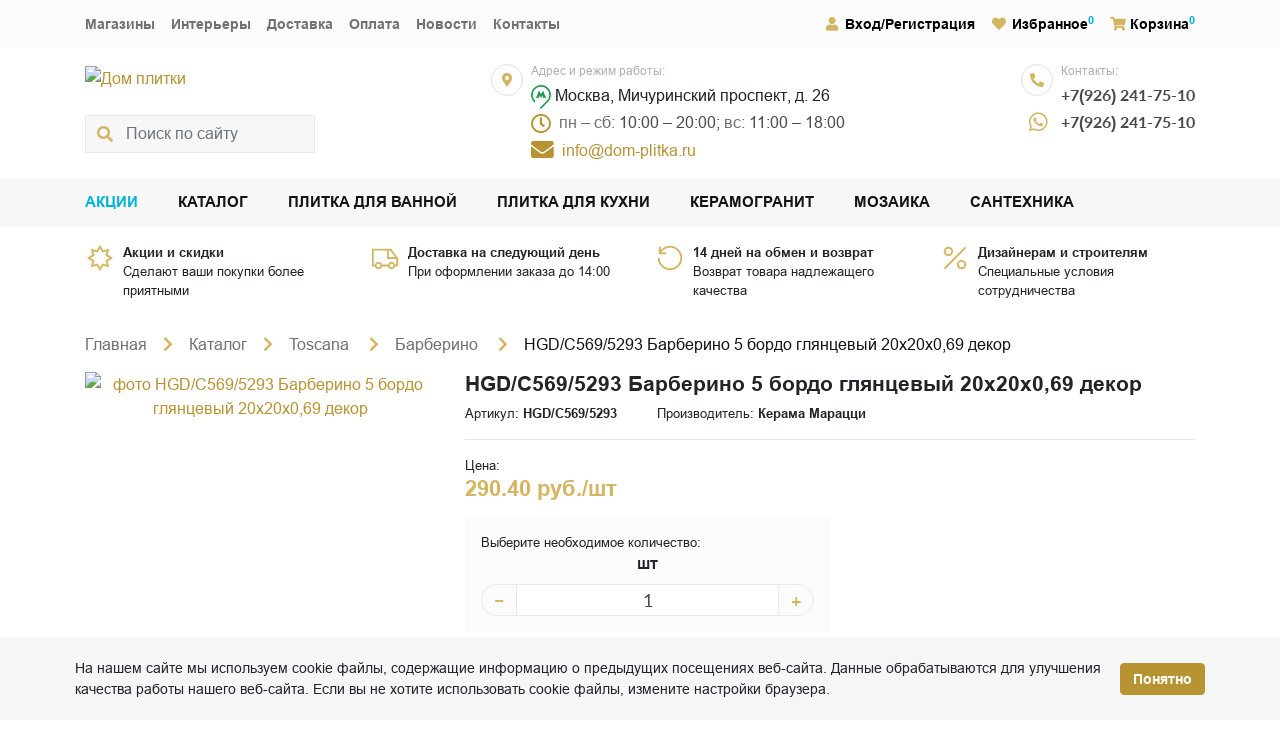

--- FILE ---
content_type: text/html; charset=UTF-8
request_url: https://dom-plitka.ru/catalog/dekory-hgd-c569-5293.html
body_size: 12082
content:
<!DOCTYPE html><html lang="ru">
<head>
    <script>
        if(window.navigator.userAgent.indexOf('MSIE ') > -1 || window.navigator.userAgent.indexOf('Trident/') > -1){
            window.location.href = "/oldBrowser.php";
        }
    </script>
    <title>HGD/C569/5293 Барберино 5 бордо глянцевый 20x20x0,69 декор купить по цене 290.40 руб. в официальном интернет-магазине dom-plitka.ru</title>
    <meta name="viewport" content="width=device-width, initial-scale=1">
    <meta name="format-detection" content="telephone=no">
    <meta name="theme-color" content="#fff">
    <link rel="alternate icon" href="/favicon.png"  type="image/png">
    <link rel="stylesheet" media="all" href="/bitrix/templates/dom2020/css/style.min.css?2" >
    <!--<link rel="preload" href="/bitrix/templates/dom2020/css/slick.css" as="style" crossorigin="anonymous">-->
        <link rel="manifest" href="/manifest.webmanifest">
    <script>
    if (navigator.serviceWorker.controller) {
    //  console.log('[PWA Builder] active service worker found, no need to register')
    } else {
      navigator.serviceWorker.register('/sw.js', {
        scope: '/'
      }).then(function(reg) {
    //    console.log('Service worker has been registered for scope:'+ reg.scope);
      });
    }
    </script>
    <meta http-equiv="Content-Type" content="text/html; charset=UTF-8" />
<meta name="keywords" content="HGD/C569/5293 Барберино 5 бордо глянцевый 20x20x0,69 декор цены фото характеристики доставка" />
<meta name="description" content="HGD/C569/5293 Барберино 5 бордо глянцевый 20x20x0,69 декор купить по заводской цене в официальном интернет-магазине с бесплатной доставкой по Москве. Фото, цены. ☎️ +7(495) 203-28-88" />
<script>(window.BX||top.BX).message({"pull_server_enabled":"N","pull_config_timestamp":1610987589,"shared_worker_allowed":"Y","pull_guest_mode":"N","pull_guest_user_id":0,"pull_worker_mtime":1748811674});(window.BX||top.BX).message({"PULL_OLD_REVISION":"Для продолжения корректной работы с сайтом необходимо перезагрузить страницу."});</script>

<script src="/bitrix/js/pull/protobuf/protobuf.min.js?161450666876433"></script>
<script src="/bitrix/js/pull/protobuf/model.min.js?161450666814190"></script>

<script src="/bitrix/js/rest/client/rest.client.min.js?16145072699240"></script>
<script src="/bitrix/js/pull/client/pull.client.min.js?174881167549849"></script>
<script>
					if (Intl && Intl.DateTimeFormat)
					{
						const timezone = Intl.DateTimeFormat().resolvedOptions().timeZone;
						document.cookie = "BITRIX_SM_TZ=" + timezone + "; path=/; expires=Fri, 01 Jan 2027 00:00:00 +0300";
						
					}
				</script>
<meta property="og:title" content="HGD/C569/5293 Барберино 5 бордо глянцевый 20x20x0,69 декор купить по цене 290.40 руб. в официальном интернет-магазине dom-plitka.ru">
<meta property="og:description" content="HGD/C569/5293 Барберино 5 бордо глянцевый 20x20x0,69 декор купить по заводской цене в официальном интернет-магазине с бесплатной доставкой по Москве. Фото, цены. ☎️ +7(495) 203-28-88">
<meta property="og:image" content="https://dom-plitka.ru">
<meta property="og:type" content="website">
<meta property="og:url" content="https://dom-plitka.ru/catalog/dekory-hgd-c569-5293.html">
<link rel="canonical" href="https://dom-plitka.ru/catalog/dekory-hgd-c569-5293.html" />

<script type='application/ld+json'> 
{
  "@context": "http://www.schema.org",
  "@type": "Organization",
  "name": "KERAMA MARAZZI",
  "url": "https://dom-plitka.ru/",
  "email": "info@dom-plitka.ru",
  "logo": "https://dom-plitka.ru/bitrix/templates/dom2020/img/logo.png",
  "image": "https://dom-plitka.ru/bitrix/templates/dom2020/img/logo.png",
  "address": [{
    "@type": "PostalAddress",
    "streetAddress": "Мичуринский проспект, д. 26",
    "addressLocality": "Москва",
    "addressRegion": "Москва",
    "postalCode": "119192",
    "addressCountry": "Россия"
  }],
  "contactPoint" : [
    { { "@type" : "ContactPoint",
      "telephone" : "+74952032888",
      "contactType" : "Тел.1",
      "email" : "info@dom-plitka.ru",
      "url" : "https://dom-plitka.ru/"
    },{ "@type" : "ContactPoint",
      "telephone" : "+79262417510",
      "contactType" : "customer service",
      "email" : "info@dom-plitka.ru",
      "url" : "https://dom-plitka.ru/"
    } ]
}
</script><script type="application/ld+json">
    {
        "@context": "http://schema.org",
        "@type": "Store",
        "name": "KERAMA MARAZZI",
        "image": "https://dom-plitka.ru/bitrix/templates/dom2020/img/logo.png",
        "openingHoursSpecification": [
        {
            "@type": "OpeningHoursSpecification",
            "dayOfWeek": [
                "Понедельник",
                "Вторник",
                "Среда",
                "Четверг",
                "Пятница",
                "Суббота"
            ],
            "opens": "10:00",
            "closes": "20:00"
        },{
            "@type": "OpeningHoursSpecification",
            "dayOfWeek": [
                "Воскресенье"
            ],
            "opens": "11:00",
            "closes": "18:00"
        }
        ],
        "telephone": "+79262417510",
        "address" : [
            { "@type" : "PostalAddress",
            "addressLocality" : "Москва",
            "streetAddress" : "Мичуринский проспект, д. 26" 
            }
        ],
        "priceRange": "RUB"
    }
</script><script type="application/ld+json">
    {
        "@context": "http://schema.org",
        "@type": "WebSite",
        "url": "https://dom-plitka.ru/",
        "potentialAction": {
            "@type": "SearchAction",
            "target": "https://dom-plitka.ru/search/?search={query}",
            "query-input": "required name=query"
        }
    }
</script></head><body class="main_page"><!-- Yandex.Metrika counter -->
<script type="text/javascript" >
(function(m,e,t,r,i,k,a){m[i]=m[i]||function(){(m[i].a=m[i].a||[]).push(arguments)};
m[i].l=1*new Date();k=e.createElement(t),a=e.getElementsByTagName(t)[0],k.async=1,k.src=r,a.parentNode.insertBefore(k,a)})
(window, document, "script", "https://mc.yandex.ru/metrika/tag.js", "ym");
ym(21600757, "init", {
clickmap:true,
trackLinks:true,
accurateTrackBounce:true
});
</script>
<noscript><div><img src="https://mc.yandex.ru/watch/21600757" style="position:absolute; left:-9999px;" alt="" /></div></noscript>
<!-- /Yandex.Metrika counter --><div class="container-fluid d-xl-none sticky-top bg-fbfbfb border-bottom"><div class="d-flex justify-content-between align-items-center py-2"><div><button class="btn btn-secondary rounded text-uppercase font-weight-bold mobile-nav--open" type="button" data-toggle="modal" data-target="#mobile-nav"><i class="fas fa-bars fa-fw mr-2"></i><span>Меню</span></button></div><div class="sx-2"><span class="position-relative"><a class="text-primary" href="" rel="nofollow" title="Instagram"><i class="fab fa-lg fa-fw m-auto fa-instagram"></i></a></span><span class="position-relative"><a class="text-primary" href="/personal/" rel="nofollow" title="Вход/Регистрация"><i class="fas fa-user fa-fw"></i></a></span><span class="position-relative"><a class="text-black stretched-link font0-mobile" rel="nofollow" href="/personal/favorite/"><i class="fas fa-heart fa-fw mr-1 text-primary"></i>Избранное</a><sup class="text-blue events-none delay-count">0</sup></span><span class="position-relative"><a class="text-black stretched-link font0-mobile" rel="nofollow" href="/personal/cart/"><i class="fas fa-shopping-cart mr-1 text-primary"></i>Корзина</a><sup class="text-blue events-none cart-count">0</sup></span></div></div></div><div class="mobile-nav d-xl-none modal fade" id="mobile-nav" tabindex="-1"><div class="modal-dialog"><div class="modal-content"><nav class="mobile-nav-list"><div class="bg-fbfbfb container text-right py-2"><button class="btn btn-secondary rounded d-inline-flex align-items-center mobile-nav--close" data-dismiss="modal"><span class="text-uppercase mr-1">Закрыть меню</span><svg width="18" height="18" viewBox="0 0 18 18" fill="currentColor"><path d="M14.25 4.8075L13.1925 3.75L9.00002 7.9425L4.80752 3.75L3.75002 4.8075L7.94252 9L3.75002 13.1925L4.80752 14.25L9.00002 10.0575L13.1925 14.25L14.25 13.1925L10.0575 9L14.25 4.8075Z"></path></svg></button></div><div id="mobile-nav-menu"><a class="mobile-nav-item text-black font-weight-bold" href="/sales/">Акции</a><a class="mobile-nav-item text-black font-weight-bold active" href="/catalog/">Каталог</a><a class="mobile-nav-item text-black font-weight-bold" href="/catalog/plitka-dlja-vannoj/">Плитка для ванной</a><a class="mobile-nav-item text-black font-weight-bold" href="/catalog/plitka-dlja-kuhni/">Плитка для кухни</a><a class="mobile-nav-item text-black font-weight-bold" href="/catalog/keramicheskiy-granit-kerama-marazzi/">Керамогранит</a><a class="mobile-nav-item text-black font-weight-bold" href="/catalog/kerama-marazzi-mozaika/">Мозаика</a><a class="mobile-nav-item text-black font-weight-bold" href="/catalog/santekhnika-kerama-marazzi/">Сантехника</a><a class="mobile-nav-item text-black font-weight-bold" rel="nofollow" href="/personal/"><i class="fas fa-user fa-fw text-primary"></i><span class="ml-1">Вход/Регистрация</span></a><a class="mobile-nav-item text-black font-weight-bold" rel="nofollow" href="/personal/favorite/"><i class="fas fa-heart fa-fw text-primary"></i><span class="ml-1">Избранное<sup class="text-blue events-none favorite-count"></sup></span></a><div class="mobile-nav-item"><i class="fas fa-shopping-cart fa-fw text-primary"></i><span class="ml-1 font-weight-bold"><a class="text-black stretched-link" rel="nofollow" href="/personal/cart/">Корзина</a><sup class="text-blue events-none cart-count"></sup></span></div><a class="mobile-nav-item text-black" href="/shops/">Магазины</a><a class="mobile-nav-item text-black" href="/interiors/">Интерьеры</a><a class="mobile-nav-item text-black" href="/about/delivery/">Доставка</a><a class="mobile-nav-item text-black" href="/about/pay/">Оплата</a><a class="mobile-nav-item text-black" href="/news/">Новости</a><a class="mobile-nav-item text-black" href="/about/contacts/">Контакты</a></div></nav></div></div></div><div class="container-fluid py-2 d-xl-none mobile-header"><div class="d-flex justify-content-between flex-wrap"><div class="mt-2"><a href="/"><img src="/images/logo.png" alt="Дом плитки" class="mobile-logo"></div><div class=""><div class="d-flex mt-2"><div class="d-flex flex-column justify-content-between"><div class="mr-2 d-flex w-8 h-8 rounded-pill border"><i class="fas fa-sm m-auto text-primary fa-phone-alt"></i></div><div class="ml-2 d-flex w-8"><a href="https://wa.me/79262417510"><i class="fab fa-lg m-auto text-primary fa-whatsapp"></i></a></div></div><div><div class="mb-2 header-text-style-3">Контакты:</div><div class="sy-2 text-style-2 text-nowrap"><div><a class="text-4a4a4a" href="tel:+79262417510">+7(926) 241-75-10</a></div><div class="mb-1"><a class="text-4a4a4a" href="tel:+79262417510">+7(926) 241-75-10</a></div></div></div></div></div><div class="d-flex mobile-schedule header-layout-1-block mt-2"><div class="mr-2 d-flex w-8 h-8 rounded-pill border"><i class="fas fa-sm m-auto text-primary fa-map-marker-alt"></i></div><div><div class="mb-2 header-text-style-3">Адрес и режим работы:</div><div class="sy-1 text-style-6"><address class="text-nowrap mb-0"><svg height="24" viewBox="0 0 20 24" fill="#219653"><use href="#subway"></use></svg> Москва, Мичуринский проспект, д. 26</address><div class="text-727070"><span class="mr-2 w-8 h-8" style="font-size: 23px;vertical-align: middle;color: #b79332;"><i class="far fa-sm m-auto fa-clock"></span></i>пн – сб: <span class="text-4a4a4a">10:00 – 20:00;</span> вс: <span class="text-4a4a4a">11:00 – 18:00</span></div></div><div class="mt-1 d-flex text-primary"><a href="mailto:info@dom-plitka.ru" target="_blank" rel="nofollow noopener" class="mr-2 d-flex"><span class="mr-2 d-flex" style="font-size:26px;"><i class="fas fa-sm m-auto fa-envelope"></i></span><span class="d-flex">info@dom-plitka.ru</span></a></div></div></div></div><div class="w-full" style="padding-top:10px;" id="header-layout-2-search"><form action="/search/" class="position-relative" id="header-modile-search"><div class="position-absolute d-flex h-full w-10 events-none"><div class="fa fa-search m-auto text-primary"></div></div><label for="header-modile-search-input" class="label0">Поиск по сайту</label><input id="header-modile-search-input" name="search" value="" type="text" required class="pl-6 form-control" placeholder="Поиск по сайту" onclick="runSearchAutocomplete('#header-modile-search-input');"></form></div></div><div class="header d-none d-xl-block"><div class="bg-fbfbfb"><div class="container d-flex py-3 header-text-style-7"><nav class="sx-xx-6 sx-3"><a class="text-727070" href="/shops/">Магазины</a><a class="text-727070" href="/interiors/">Интерьеры</a><a class="text-727070" href="/about/delivery/">Доставка</a><a class="text-727070" href="/about/pay/">Оплата</a><a class="text-727070" href="/news/">Новости</a><a class="text-727070" href="/about/contacts/">Контакты</a></nav><div class="sx-xx-6 sx-3 ml-auto"><span class="position-relative"><a class="text-black stretched-link" href="/personal/"><i class="fas fa-user fa-fw mr-1 text-primary"></i>Вход/Регистрация</a></span><span class="position-relative"><a class="text-black stretched-link font0-mobile" rel="nofollow" href="/personal/favorite/"><i class="fas fa-heart fa-fw mr-1 text-primary"></i>Избранное</a><sup class="text-blue events-none delay-count">0</sup></span><span class="position-relative"><a class="text-black stretched-link font0-mobile" rel="nofollow" href="/personal/cart/"><i class="fas fa-shopping-cart mr-1 text-primary"></i>Корзина</a><sup class="text-blue events-none cart-count">0</sup></span></div></div></div><div class="container-lg header-layout-1"><a href="/" id="header-layout-1-logo"><img src="/images/logo.png" alt="Дом плитки"></a><div class="w-full" style="max-width: 326px;" id="header-layout-1-search"><form action="/search/" class="position-relative" id="header-search"><div class="position-absolute d-flex h-full w-10 events-none"><div class="fa fa-search m-auto text-primary"></div></div><label for="header-search-input" class="label0">Поиск по сайту</label><input id="header-search-input" name="search" type="text" value="" required class="pl-6 form-control" placeholder="Поиск по сайту" onclick="runSearchAutocomplete('#header-search-input');"></form></div><div class="d-flex header-layout-1-block"><div class="mr-2 d-flex w-8 h-8 rounded-pill border"><i class="fas fa-sm m-auto text-primary fa-map-marker-alt"></i></div><div><div class="mb-2 header-text-style-3">Адрес и режим работы:</div><div class="sy-1 text-style-6"><address class="text-nowrap mb-0"><svg height="24" viewBox="0 0 20 24" fill="#219653"><use href="#subway"></use></svg> Москва, Мичуринский проспект, д. 26</address><div class="text-727070"><span class="mr-2 w-8 h-8" style="font-size: 23px;vertical-align: middle;color: #b79332;"><i class="far fa-sm m-auto fa-clock"></span></i>пн – сб: <span class="text-4a4a4a">10:00 – 20:00;</span> вс: <span class="text-4a4a4a">11:00 – 18:00</span></div></div><div class="mt-1 d-flex text-primary"><a href="mailto:info@dom-plitka.ru" target="_blank" rel="nofollow noopener" class="mr-2 d-flex"><span class="mr-2 d-flex" style="font-size:26px;"><i class="fas fa-sm m-auto fa-envelope"></i></span><span class="d-flex">info@dom-plitka.ru</span></a></div></div></div><div class="header-layout-1-block"><div class="d-flex "><div class="d-flex flex-column justify-content-between"><div class="mr-2 d-flex w-8 h-8 rounded-pill border"><i class="fas fa-sm m-auto text-primary fa-phone-alt"></i></div><div class="ml-2 d-flex w-8"><a href="https://wa.me/79262417510"><i class="fab fa-lg m-auto text-primary fa-whatsapp"></i></a></div></div><div><div class="mb-2 header-text-style-3">Контакты:</div><div class="sy-2 text-style-2 text-nowrap"><div><a class="text-4a4a4a" href="tel:+79262417510">+7(926) 241-75-10</a></div><div class="mb-1"><a class="text-4a4a4a" href="tel:+79262417510">+7(926) 241-75-10</a></div></div></div></div></div></div><div class="bg-f7f7f7"><div class="container text-style-7 font-weight-bold text-uppercase"><nav class="d-flex gx-6 py-3"><a class="text-blue" href="/sales/">Акции</a><a class="text-141414 active" href="/catalog/">Каталог</a><a class="text-141414" href="/catalog/plitka-dlja-vannoj/">Плитка для ванной</a><a class="text-141414" href="/catalog/plitka-dlja-kuhni/">Плитка для кухни</a><a class="text-141414" href="/catalog/keramicheskiy-granit-kerama-marazzi/">Керамогранит</a><a class="text-141414" href="/catalog/kerama-marazzi-mozaika/">Мозаика</a><a class="text-141414" href="/catalog/santekhnika-kerama-marazzi/">Сантехника</a></nav></div></div></div><main><div class="container-xl main-layout-1 pt-3"><div></div></div><div class="container-xl main-layout-1 pb-7"><div><div class="overflow-hidden mb-sm-5 d-none d-md-block">
    <div class="row mb-sm-n2 mb-0">
        <div class="col-lg-3 col-sm-6 mb-2">
            <div class="d-inline-flex position-relative">
                <div><img class="mr-2" src="/bitrix/templates/dom2020/img/icon/uv-index.svg" width="30" height="30" alt="icon"></div>
                <div class="small">
                    <a class="font-weight-bold d-block text-body stretched-link" rel="nofollow" href="/sales/">Акции и скидки</a>Сделают ваши покупки более приятными
                </div>
            </div>
        </div>
        <div class="col-lg-3 col-sm-6 mb-2">
            <div class="d-inline-flex position-relative">
                <div><img class="mr-2" src="/bitrix/templates/dom2020/img/icon/truck.svg" width="30" height="30" alt="icon"></div>
                <div class="small">
                    <a class="font-weight-bold d-block text-body stretched-link" rel="nofollow" href="/about/delivery/">Доставка на следующий день</a>При оформлении заказа до 14:00
                </div>
            </div>
        </div>
        <div class="col-lg-3 col-sm-6 mb-2">
            <div class="d-inline-flex position-relative">
                <div><img class="mr-2" src="/bitrix/templates/dom2020/img/icon/rotate-360.svg" width="30" height="30" alt="icon"></div>
                <div class="small">
                    <a class="font-weight-bold d-block text-body stretched-link" rel="nofollow" href="/about/return/">14 дней на обмен и возврат</a>Возврат товара надлежащего качества
                </div>
            </div>
        </div>
        <div class="col-lg-3 col-sm-6 mb-2">
            <div class="d-inline-flex position-relative">
                <div><img class="mr-2" src="/bitrix/templates/dom2020/img/icon/discount.svg" width="30" height="30" alt="icon"></div>
                <div class="small">
                    <a class="font-weight-bold d-block text-body stretched-link" rel="nofollow" href="/about/cooperation/">Дизайнерам и строителям</a>Специальные условия сотрудничества
                </div>
            </div>
        </div>
    </div>
</div><div class="breadcrumbs"><ol class="breadcrumb mb-3"><li><a class="breadcrumb-link" href="/">Главная</a></li><li><a class="breadcrumb-link" href="/catalog/">Каталог</a></li><li><a class="breadcrumb-link" href="/catalog/kerama-marazzi-toscana/">Toscana </a></li><li><a class="breadcrumb-link" href="/catalog/kerama-marazzi-toscana-barberino/">Барберино </a></li><li><span class="breadcrumb-link">HGD/C569/5293 Барберино 5 бордо глянцевый 20x20x0,69 декор</span></li></ol></div><script type="application/ld+json">
{
 "@context": "http://schema.org",
 "@type": "BreadcrumbList",
 "itemListElement":
 [
  {
            "@type": "ListItem",
            "position": 1,
            "item":
            {
             "@id": "/",
             "name": "Главная"
             }
           },{
            "@type": "ListItem",
            "position": 2,
            "item":
            {
             "@id": "/catalog/",
             "name": "Каталог"
             }
           },{
            "@type": "ListItem",
            "position": 3,
            "item":
            {
             "@id": "/catalog/kerama-marazzi-toscana/",
             "name": "Toscana "
             }
           },{
            "@type": "ListItem",
            "position": 4,
            "item":
            {
             "@id": "/catalog/kerama-marazzi-toscana-barberino/",
             "name": "Барберино "
             }
           },{
            "@type": "ListItem",
            "position": 5,
            "item":
            {
             "@id": "",
             "name": "HGD/C569/5293 Барберино 5 бордо глянцевый 20x20x0,69 декор"
             }
           }
 ]
}
</script><script type="application/ld+json">{
    "@context": "http://schema.org",
    "@type": "Product",
    "description": "<p>Производитель: <span>Керама Марацци</span></p><p>Назначение: <span>для стен</span></p><p>Единица измерения: <span>шт</span></p><p>Размер: <span>20*20 см</span></p><p>Тип поверхности: <span>глянцевая</span></p><p>Рисунок: <span>кракле, флора</span></p><p>Плиток в упаковке: <span>10</span></p><p>Метраж упаковки: <span>0.0000</span></p>",
    "name": "HGD/C569/5293 Барберино 5 бордо глянцевый 20x20x0,69 декор",
    "image": "https://dom-plitka.ru/images/kerama-marrazi/product/o/dekory-hgd-c569-5293.jpg",
    "brand": "Керама Марацци",
    "sku": "HGD/C569/5293",
    "offers": {
        "sku": "",
        "@type": "Offer",
        "availability": "http://schema.org/InStock",
        "url": "https://dom-plitka.ru/catalog/dekory-hgd-c569-5293.html",
        "price": "290",
        "priceCurrency": "RUB",
        "priceValidUntil": "1971-01-12"
    },
    "review": []
}</script><div class="row mb-4"><div class="col-sm-4 mb-sm-0 mb-3 text-center"><div class="product-slider slider-main"><div class="slide"><a href="/images/kerama-marrazi/product/o/dekory-hgd-c569-5293.jpg" data-fancybox="gallery"><picture><source srcset="/images/webp/kerama-marrazi/product/o/dekory-hgd-c569-5293.webp" type="image/webp"><source srcset="/images/kerama-marrazi/product/o/dekory-hgd-c569-5293.jpg" type="image/jpeg"><img class="img-fluid" src="/images/kerama-marrazi/product/o/dekory-hgd-c569-5293.jpg" loading="notlazy" width="800" height="800" alt="фото HGD/C569/5293 Барберино 5 бордо глянцевый 20x20x0,69 декор" title="HGD/C569/5293 Барберино 5 бордо глянцевый 20x20x0,69 декор"></picture></a></div></div></div><div class="col-sm-8 product-form" data-item-id="323387"><h1 class="h4 font-weight-bold">HGD/C569/5293 Барберино 5 бордо глянцевый 20x20x0,69 декор</h1><div class="d-flex flex-wrap small"><div class="mr-6">Артикул: <b>HGD/C569/5293</b></div><div>Производитель: <b>Керама Марацци</b></div></div><hr><div class="small">Цена:</div><div class="h3 font-weight-bold text-primary">290.40 руб./шт</div><div class="d-flex my-3"><div class="bg-fbfbfb p-3"><div class="small">Выберите необходимое количество:</div><div><div class="d-flex flex-column flex-md-row g-3"><div class="row gx-2 align-items-baseline"><label for="inp_1_62906" class="col-5 col-md-12 order-1 order-md-0 text-md-center font-weight-bold">шт</label><div class="col-7 col-md-12"><div class="amount-control"><button class="amount-control-btn btn minus" tabindex="-1">−</button><input id="inp_1_62906" class="form-control amount-control-input qty" type="text" name="count" value="1" data-step="1"><button class="amount-control-btn btn plus" tabindex="-1">+</button></div></div></div></div></div></div></div><div class="small" style="display:none;">Сумма:</div><div class="h3 font-weight-bold calc-price-323387" data-base-price="290.4" data-currency="RUB"></div><div class="d-flex align-items-baseline sx-3"><button class="btn btn-sm btn-primary text-uppercase px-4 py-2 mr-2 mb-2 font-weight-bold add2cart" data-product-id="323387">В корзину</button><button class="btn text-a5a5a5 add2delay" data-product-id="323387"><i class="far fa-heart" id="rid_323387_6750"></i> В избранное</button></div><div class="sy-3 text-style-5 font-weight-bold text-uppercase mt-5"><div>
<span class="has-popover">
<span class="pop-top">
<span class="title">Дизайн-проект в подарок</span>
<span class="text">Запишитесь по телефонам нашего магазина на удобное Вам время, и наши специалисты помогут визуализировать Ваши задумки и подсчитать нужное количество керамической плитки.</span>
</span>
<img loading="lazy" src="/bitrix/templates/dom2020/img/icon/surprise.svg" alt="question" width="30" height="30"> 
Дизайн-проект в подарок <i class="far fa-question-circle"></i>
</span> 
</div>
<div>
<span class="has-popover">
<span class="pop-top">
<span class="title">Заказывай больше — плати меньше</span>
<span class="text">Подробности узнавайте у менеджеров по телефону или в магазине.</span>
</span>
<img loading="lazy" src="/bitrix/templates/dom2020/img/icon/wallet.svg" alt="question" width="30" height="30"> 
Заказывай больше — плати меньше <i class="far fa-question-circle"></i>
</span> 
</div>
<div>
<span class="has-popover">
<span class="pop-top">
<span class="title">Бесплатная доставка</span>
<span class="text">Доставка осуществляется бесплатно по Москве в пределах МКАД при условии покупки товара от 100 тыс. рублей. При заказе за МКАД доплата за 1 км - 50 рублей.</span>
</span>
<img loading="lazy" src="/bitrix/templates/dom2020/img/icon/truck.svg" alt="question" width="30" height="30"> 
Бесплатная доставка <i class="far fa-question-circle"></i>
</span> 
</div></div></div></div></div></div><div class="bg-f7f7f7"><div class="container-xl"><div class="overflow-auto"><ul class="nav nav-tabs"><li class="nav-item"><a class="nav-link active" data-toggle="tab" href="#tab1">Характеристики</a></li></ul></div></div></div><div class="container-xl mb-7 pt-3"><div class="tab-content"><div class="tab-pane fade show active" id="tab1"><div class="mb-2"><b>Характеристики</b></div><table class="table table-striped table-borderless"><tbody><tr class="d-lg-table-row d-block"><th class="d-lg-table-cell d-block px-2 pt-2 pb-lg-2 pb-0 font-weight-normal text-555555" scope="row">Производитель</th><td class="d-lg-table-cell d-block px-2 pt-0 pt-lg-2 pb-2">Керама Марацци </td></tr><tr class="d-lg-table-row d-block"><th class="d-lg-table-cell d-block px-2 pt-2 pb-lg-2 pb-0 font-weight-normal text-555555" scope="row">Тип</th><td class="d-lg-table-cell d-block px-2 pt-0 pt-lg-2 pb-2">Декоры </td></tr><tr class="d-lg-table-row d-block"><th class="d-lg-table-cell d-block px-2 pt-2 pb-lg-2 pb-0 font-weight-normal text-555555" scope="row">Назначение</th><td class="d-lg-table-cell d-block px-2 pt-0 pt-lg-2 pb-2">для стен </td></tr><tr class="d-lg-table-row d-block"><th class="d-lg-table-cell d-block px-2 pt-2 pb-lg-2 pb-0 font-weight-normal text-555555" scope="row">Единица измерения</th><td class="d-lg-table-cell d-block px-2 pt-0 pt-lg-2 pb-2">шт </td></tr><tr class="d-lg-table-row d-block"><th class="d-lg-table-cell d-block px-2 pt-2 pb-lg-2 pb-0 font-weight-normal text-555555" scope="row">Размер</th><td class="d-lg-table-cell d-block px-2 pt-0 pt-lg-2 pb-2">20*20 см</td></tr><tr class="d-lg-table-row d-block"><th class="d-lg-table-cell d-block px-2 pt-2 pb-lg-2 pb-0 font-weight-normal text-555555" scope="row">Тип поверхности</th><td class="d-lg-table-cell d-block px-2 pt-0 pt-lg-2 pb-2">глянцевая </td></tr><tr class="d-lg-table-row d-block"><th class="d-lg-table-cell d-block px-2 pt-2 pb-lg-2 pb-0 font-weight-normal text-555555" scope="row">Рисунок</th><td class="d-lg-table-cell d-block px-2 pt-0 pt-lg-2 pb-2">кракле / флора </td></tr><tr class="d-lg-table-row d-block"><th class="d-lg-table-cell d-block px-2 pt-2 pb-lg-2 pb-0 font-weight-normal text-555555" scope="row">Плиток в упаковке</th><td class="d-lg-table-cell d-block px-2 pt-0 pt-lg-2 pb-2">10 шт</td></tr><tr class="d-lg-table-row d-block"><th class="d-lg-table-cell d-block px-2 pt-2 pb-lg-2 pb-0 font-weight-normal text-555555" scope="row">Вес</th><td class="d-lg-table-cell d-block px-2 pt-0 pt-lg-2 pb-2">0.488 кг</td></tr></tbody></table></div></div></div><div class="container-xl main-layout-1 pt-0 pb-7"><div><div class="mb-7"><h2 class="h4"><b>Входит в следующие коллекции</b></h2><div class="mb-3"><div class="row g-3 page_nav_1_content"><div class="col-md-4 col-sm-6 col-12 mb-3"><div class="catalog-card"><picture><source srcset="/images/webp/kerama-marrazi/interior/m/interior-toscana-barberino-kerama-marazzi_1.webp" type="image/webp"><source srcset="/images/kerama-marrazi/interior/m/interior-toscana-barberino-kerama-marazzi_1.jpg" type="image/jpeg"><img class="catalog-card-image" src="/images/kerama-marrazi/interior/m/interior-toscana-barberino-kerama-marazzi_1.jpg" loading="lazy" alt="фото Барберино" title="Барберино" width="341" height="341"></picture><div class="catalog-card-content"><div class="catalog-card-title"><a class="z-index999 text-grey" href="/catalog/kerama-marazzi-toscana/">Toscana</a> <span class="text-white">/</span> <a class="stretched-link text-white" href="/catalog/kerama-marazzi-toscana-barberino/">Барберино</a></div></div></div></div></div></div></div><h2 class="h4"><b>Другие товары коллекции</b></h2><div class="my-3 overflow-initial"><div class="row g-3 page_nav_1_content"><div class="col-xl-3 col-md-4 col-sm-6 mt-3"><div class="collection-item py-3 d-flex flex-column border h-full"><script type="application/ld+json">{
            "@context": "http://schema.org",
            "@type": "Product",
            "description": "",
            "name": "HGD/C576/5293 Барберино 6 бордо глянцевый 20x20x0,69 декор",
            "image": "https://dom-plitka.ru/images/kerama-marrazi/product/o/dekory-hgd-c576-5293.jpg",
            "brand": "Керама Марацци",
            "sku": "HGD/C576/5293",
            "offers": {
                "sku": "",
                "@type": "Offer",
                "availability": "http://schema.org/InStock",
                "url": "https://dom-plitka.ru",
                "price": "290",
                "priceCurrency": "RUB",
                "priceValidUntil": "1971-01-02"
            },
            "review": []
        }</script><div class="position-relative"><div class="px-3 text-center"><div class="embed-responsive embed-responsive-1by1 mb-2"><picture><source srcset="/images/webp/kerama-marrazi/product/m/dekory-hgd-c576-5293.webp" type="image/webp"><source srcset="/images/kerama-marrazi/product/m/dekory-hgd-c576-5293.jpg" type="image/jpeg"><img class="embed-responsive-item img-contain" src="/images/kerama-marrazi/product/m/dekory-hgd-c576-5293.jpg" width="341" height="341" loading="lazy" alt="фото HGD/C576/5293 Барберино 6 бордо глянцевый 20x20x0,69 декор" title="HGD/C576/5293 Барберино 6 бордо глянцевый 20x20x0,69 декор"></picture></div><a class="m-0 stretched-link text-dark text-decoration-none" href="/catalog/dekory-hgd-c576-5293.html">HGD/C576/5293 Барберино 6 бордо глянцевый 20x20x0,69 декор</a></div><hr class="my-2"><div class="d-flex flex-wrap small"><div class="col-6 px-3 border-right"><b>В упаковке:</b> 10&nbsp;шт</div><div class="col-6 px-3"> <b>Размер: </b>20*20&nbsp;см</div></div><hr class="my-2"></div><div class="mt-auto product-form"><div class="px-3 d-flex align-items-baseline"><div class="h5 text-center font-weight-bold flex-grow-1">290.40 руб./шт</div><button class="btn text-a5a5a5 add2delay" data-product-id="323388"><i class="fa-heart far"></i><span class="font0">Отложить</span></button></div><div class="px-3"><div class="d-flex flex-wrap align-items-baseline justify-content-center gx-4"><div class="amount-control product-card-amount-control" data-measure="psc"><button class="amount-control-btn btn minus" tabindex="-1">−</button><input id="inp_1_48615" class="form-control amount-control-input qty" type="text" value="1" name="count" data-step="1"><button class="amount-control-btn btn plus" tabindex="-1">+</button></div><div class="sx-4" style="width:100%;text-align:center;"><label for="inp_1_48615" class="product-card-amount-type-btn check-measure active" data-measure="psc">шт</label></div></div></div><div class="px-3 pt-3"><div class="calc-price-323388 hidden" data-base-price="290.4" data-currency="RUB" style="display:none;"><span></span></div><button class="btn btn-primary btn-block text-uppercase add2cart" data-product-id="323388"><b>Купить</b></button></div></div></div></div><div class="col-xl-3 col-md-4 col-sm-6 mt-3"><div class="collection-item py-3 d-flex flex-column border h-full"><script type="application/ld+json">{
            "@context": "http://schema.org",
            "@type": "Product",
            "description": "",
            "name": "HGD/C568/5293 Барберино 4 бордо глянцевый 20x20x0,69 декор",
            "image": "https://dom-plitka.ru/images/kerama-marrazi/product/o/dekory-hgd-c568-5293.jpg",
            "brand": "Керама Марацци",
            "sku": "HGD/C568/5293",
            "offers": {
                "sku": "",
                "@type": "Offer",
                "availability": "http://schema.org/InStock",
                "url": "https://dom-plitka.ru",
                "price": "290",
                "priceCurrency": "RUB",
                "priceValidUntil": "1971-01-02"
            },
            "review": []
        }</script><div class="position-relative"><div class="px-3 text-center"><div class="embed-responsive embed-responsive-1by1 mb-2"><picture><source srcset="/images/webp/kerama-marrazi/product/m/dekory-hgd-c568-5293.webp" type="image/webp"><source srcset="/images/kerama-marrazi/product/m/dekory-hgd-c568-5293.jpg" type="image/jpeg"><img class="embed-responsive-item img-contain" src="/images/kerama-marrazi/product/m/dekory-hgd-c568-5293.jpg" width="341" height="341" loading="lazy" alt="фото HGD/C568/5293 Барберино 4 бордо глянцевый 20x20x0,69 декор" title="HGD/C568/5293 Барберино 4 бордо глянцевый 20x20x0,69 декор"></picture></div><a class="m-0 stretched-link text-dark text-decoration-none" href="/catalog/dekory-hgd-c568-5293.html">HGD/C568/5293 Барберино 4 бордо глянцевый 20x20x0,69 декор</a></div><hr class="my-2"><div class="d-flex flex-wrap small"><div class="col-6 px-3 border-right"><b>В упаковке:</b> 10&nbsp;шт</div><div class="col-6 px-3"> <b>Размер: </b>20*20&nbsp;см</div></div><hr class="my-2"></div><div class="mt-auto product-form"><div class="px-3 d-flex align-items-baseline"><div class="h5 text-center font-weight-bold flex-grow-1">290.40 руб./шт</div><button class="btn text-a5a5a5 add2delay" data-product-id="323386"><i class="fa-heart far"></i><span class="font0">Отложить</span></button></div><div class="px-3"><div class="d-flex flex-wrap align-items-baseline justify-content-center gx-4"><div class="amount-control product-card-amount-control" data-measure="psc"><button class="amount-control-btn btn minus" tabindex="-1">−</button><input id="inp_1_63802" class="form-control amount-control-input qty" type="text" value="1" name="count" data-step="1"><button class="amount-control-btn btn plus" tabindex="-1">+</button></div><div class="sx-4" style="width:100%;text-align:center;"><label for="inp_1_63802" class="product-card-amount-type-btn check-measure active" data-measure="psc">шт</label></div></div></div><div class="px-3 pt-3"><div class="calc-price-323386 hidden" data-base-price="290.4" data-currency="RUB" style="display:none;"><span></span></div><button class="btn btn-primary btn-block text-uppercase add2cart" data-product-id="323386"><b>Купить</b></button></div></div></div></div><div class="col-xl-3 col-md-4 col-sm-6 mt-3"><div class="collection-item py-3 d-flex flex-column border h-full"><script type="application/ld+json">{
            "@context": "http://schema.org",
            "@type": "Product",
            "description": "",
            "name": "HGD/C567/5293 Барберино 3 бордо глянцевый 20x20x0,69 декор",
            "image": "https://dom-plitka.ru/images/kerama-marrazi/product/o/dekory-hgd-c567-5293.jpg",
            "brand": "Керама Марацци",
            "sku": "HGD/C567/5293",
            "offers": {
                "sku": "",
                "@type": "Offer",
                "availability": "http://schema.org/InStock",
                "url": "https://dom-plitka.ru",
                "price": "290",
                "priceCurrency": "RUB",
                "priceValidUntil": "1971-01-02"
            },
            "review": []
        }</script><div class="position-relative"><div class="px-3 text-center"><div class="embed-responsive embed-responsive-1by1 mb-2"><picture><source srcset="/images/webp/kerama-marrazi/product/m/dekory-hgd-c567-5293.webp" type="image/webp"><source srcset="/images/kerama-marrazi/product/m/dekory-hgd-c567-5293.jpg" type="image/jpeg"><img class="embed-responsive-item img-contain" src="/images/kerama-marrazi/product/m/dekory-hgd-c567-5293.jpg" width="341" height="341" loading="lazy" alt="фото HGD/C567/5293 Барберино 3 бордо глянцевый 20x20x0,69 декор" title="HGD/C567/5293 Барберино 3 бордо глянцевый 20x20x0,69 декор"></picture></div><a class="m-0 stretched-link text-dark text-decoration-none" href="/catalog/dekory-hgd-c567-5293.html">HGD/C567/5293 Барберино 3 бордо глянцевый 20x20x0,69 декор</a></div><hr class="my-2"><div class="d-flex flex-wrap small"><div class="col-6 px-3 border-right"><b>В упаковке:</b> 10&nbsp;шт</div><div class="col-6 px-3"> <b>Размер: </b>20*20&nbsp;см</div></div><hr class="my-2"></div><div class="mt-auto product-form"><div class="px-3 d-flex align-items-baseline"><div class="h5 text-center font-weight-bold flex-grow-1">290.40 руб./шт</div><button class="btn text-a5a5a5 add2delay" data-product-id="322935"><i class="fa-heart far"></i><span class="font0">Отложить</span></button></div><div class="px-3"><div class="d-flex flex-wrap align-items-baseline justify-content-center gx-4"><div class="amount-control product-card-amount-control" data-measure="psc"><button class="amount-control-btn btn minus" tabindex="-1">−</button><input id="inp_1_74330" class="form-control amount-control-input qty" type="text" value="1" name="count" data-step="1"><button class="amount-control-btn btn plus" tabindex="-1">+</button></div><div class="sx-4" style="width:100%;text-align:center;"><label for="inp_1_74330" class="product-card-amount-type-btn check-measure active" data-measure="psc">шт</label></div></div></div><div class="px-3 pt-3"><div class="calc-price-322935 hidden" data-base-price="290.4" data-currency="RUB" style="display:none;"><span></span></div><button class="btn btn-primary btn-block text-uppercase add2cart" data-product-id="322935"><b>Купить</b></button></div></div></div></div><div class="col-xl-3 col-md-4 col-sm-6 mt-3"><div class="collection-item py-3 d-flex flex-column border h-full"><script type="application/ld+json">{
            "@context": "http://schema.org",
            "@type": "Product",
            "description": "",
            "name": "HGD/C566/5293 Барберино 2 бордо глянцевый 20x20x0,69 декор",
            "image": "https://dom-plitka.ru/images/kerama-marrazi/product/o/dekory-hgd-c566-5293.jpg",
            "brand": "Керама Марацци",
            "sku": "HGD/C566/5293",
            "offers": {
                "sku": "",
                "@type": "Offer",
                "availability": "http://schema.org/InStock",
                "url": "https://dom-plitka.ru",
                "price": "290",
                "priceCurrency": "RUB",
                "priceValidUntil": "1971-01-02"
            },
            "review": []
        }</script><div class="position-relative"><div class="px-3 text-center"><div class="embed-responsive embed-responsive-1by1 mb-2"><picture><source srcset="/images/webp/kerama-marrazi/product/m/dekory-hgd-c566-5293.webp" type="image/webp"><source srcset="/images/kerama-marrazi/product/m/dekory-hgd-c566-5293.jpg" type="image/jpeg"><img class="embed-responsive-item img-contain" src="/images/kerama-marrazi/product/m/dekory-hgd-c566-5293.jpg" width="341" height="341" loading="lazy" alt="фото HGD/C566/5293 Барберино 2 бордо глянцевый 20x20x0,69 декор" title="HGD/C566/5293 Барберино 2 бордо глянцевый 20x20x0,69 декор"></picture></div><a class="m-0 stretched-link text-dark text-decoration-none" href="/catalog/dekory-hgd-c566-5293.html">HGD/C566/5293 Барберино 2 бордо глянцевый 20x20x0,69 декор</a></div><hr class="my-2"><div class="d-flex flex-wrap small"><div class="col-6 px-3 border-right"><b>В упаковке:</b> 10&nbsp;шт</div><div class="col-6 px-3"> <b>Размер: </b>20*20&nbsp;см</div></div><hr class="my-2"></div><div class="mt-auto product-form"><div class="px-3 d-flex align-items-baseline"><div class="h5 text-center font-weight-bold flex-grow-1">290.40 руб./шт</div><button class="btn text-a5a5a5 add2delay" data-product-id="322934"><i class="fa-heart far"></i><span class="font0">Отложить</span></button></div><div class="px-3"><div class="d-flex flex-wrap align-items-baseline justify-content-center gx-4"><div class="amount-control product-card-amount-control" data-measure="psc"><button class="amount-control-btn btn minus" tabindex="-1">−</button><input id="inp_1_97595" class="form-control amount-control-input qty" type="text" value="1" name="count" data-step="1"><button class="amount-control-btn btn plus" tabindex="-1">+</button></div><div class="sx-4" style="width:100%;text-align:center;"><label for="inp_1_97595" class="product-card-amount-type-btn check-measure active" data-measure="psc">шт</label></div></div></div><div class="px-3 pt-3"><div class="calc-price-322934 hidden" data-base-price="290.4" data-currency="RUB" style="display:none;"><span></span></div><button class="btn btn-primary btn-block text-uppercase add2cart" data-product-id="322934"><b>Купить</b></button></div></div></div></div><div class="col-xl-3 col-md-4 col-sm-6 mt-3"><div class="collection-item py-3 d-flex flex-column border h-full"><script type="application/ld+json">{
            "@context": "http://schema.org",
            "@type": "Product",
            "description": "",
            "name": "HGD/C565/5293 Барберино 1 бордо глянцевый 20x20x0,69 декор",
            "image": "https://dom-plitka.ru/images/kerama-marrazi/product/o/dekory-hgd-c565-5293.jpg",
            "brand": "Керама Марацци",
            "sku": "HGD/C565/5293",
            "offers": {
                "sku": "",
                "@type": "Offer",
                "availability": "http://schema.org/InStock",
                "url": "https://dom-plitka.ru",
                "price": "290",
                "priceCurrency": "RUB",
                "priceValidUntil": "1971-01-02"
            },
            "review": []
        }</script><div class="position-relative"><div class="px-3 text-center"><div class="embed-responsive embed-responsive-1by1 mb-2"><picture><source srcset="/images/webp/kerama-marrazi/product/m/dekory-hgd-c565-5293.webp" type="image/webp"><source srcset="/images/kerama-marrazi/product/m/dekory-hgd-c565-5293.jpg" type="image/jpeg"><img class="embed-responsive-item img-contain" src="/images/kerama-marrazi/product/m/dekory-hgd-c565-5293.jpg" width="341" height="341" loading="lazy" alt="фото HGD/C565/5293 Барберино 1 бордо глянцевый 20x20x0,69 декор" title="HGD/C565/5293 Барберино 1 бордо глянцевый 20x20x0,69 декор"></picture></div><a class="m-0 stretched-link text-dark text-decoration-none" href="/catalog/dekory-hgd-c565-5293.html">HGD/C565/5293 Барберино 1 бордо глянцевый 20x20x0,69 декор</a></div><hr class="my-2"><div class="d-flex flex-wrap small"><div class="col-6 px-3 border-right"><b>В упаковке:</b> 10&nbsp;шт</div><div class="col-6 px-3"> <b>Размер: </b>20*20&nbsp;см</div></div><hr class="my-2"></div><div class="mt-auto product-form"><div class="px-3 d-flex align-items-baseline"><div class="h5 text-center font-weight-bold flex-grow-1">290.40 руб./шт</div><button class="btn text-a5a5a5 add2delay" data-product-id="322933"><i class="fa-heart far"></i><span class="font0">Отложить</span></button></div><div class="px-3"><div class="d-flex flex-wrap align-items-baseline justify-content-center gx-4"><div class="amount-control product-card-amount-control" data-measure="psc"><button class="amount-control-btn btn minus" tabindex="-1">−</button><input id="inp_1_60338" class="form-control amount-control-input qty" type="text" value="1" name="count" data-step="1"><button class="amount-control-btn btn plus" tabindex="-1">+</button></div><div class="sx-4" style="width:100%;text-align:center;"><label for="inp_1_60338" class="product-card-amount-type-btn check-measure active" data-measure="psc">шт</label></div></div></div><div class="px-3 pt-3"><div class="calc-price-322933 hidden" data-base-price="290.4" data-currency="RUB" style="display:none;"><span></span></div><button class="btn btn-primary btn-block text-uppercase add2cart" data-product-id="322933"><b>Купить</b></button></div></div></div></div><div class="col-xl-3 col-md-4 col-sm-6 mt-3"><div class="collection-item py-3 d-flex flex-column border h-full"><script type="application/ld+json">{
            "@context": "http://schema.org",
            "@type": "Product",
            "description": "",
            "name": "HGD/B576/5292 Барберино 6 черный глянцевый 20x20x0,69 декор",
            "image": "https://dom-plitka.ru/images/kerama-marrazi/product/o/dekory-hgd-b576-5292.jpg",
            "brand": "Керама Марацци",
            "sku": "HGD/B576/5292",
            "offers": {
                "sku": "",
                "@type": "Offer",
                "availability": "http://schema.org/InStock",
                "url": "https://dom-plitka.ru",
                "price": "290",
                "priceCurrency": "RUB",
                "priceValidUntil": "1971-01-02"
            },
            "review": []
        }</script><div class="position-relative"><div class="px-3 text-center"><div class="embed-responsive embed-responsive-1by1 mb-2"><picture><source srcset="/images/webp/kerama-marrazi/product/m/dekory-hgd-b576-5292.webp" type="image/webp"><source srcset="/images/kerama-marrazi/product/m/dekory-hgd-b576-5292.jpg" type="image/jpeg"><img class="embed-responsive-item img-contain" src="/images/kerama-marrazi/product/m/dekory-hgd-b576-5292.jpg" width="341" height="341" loading="lazy" alt="фото HGD/B576/5292 Барберино 6 черный глянцевый 20x20x0,69 декор" title="HGD/B576/5292 Барберино 6 черный глянцевый 20x20x0,69 декор"></picture></div><a class="m-0 stretched-link text-dark text-decoration-none" href="/catalog/dekory-hgd-b576-5292.html">HGD/B576/5292 Барберино 6 черный глянцевый 20x20x0,69 декор</a></div><hr class="my-2"><div class="d-flex flex-wrap small"><div class="col-6 px-3 border-right"><b>В упаковке:</b> 10&nbsp;шт</div><div class="col-6 px-3"> <b>Размер: </b>20*20&nbsp;см</div></div><hr class="my-2"></div><div class="mt-auto product-form"><div class="px-3 d-flex align-items-baseline"><div class="h5 text-center font-weight-bold flex-grow-1">290.40 руб./шт</div><button class="btn text-a5a5a5 add2delay" data-product-id="322932"><i class="fa-heart far"></i><span class="font0">Отложить</span></button></div><div class="px-3"><div class="d-flex flex-wrap align-items-baseline justify-content-center gx-4"><div class="amount-control product-card-amount-control" data-measure="psc"><button class="amount-control-btn btn minus" tabindex="-1">−</button><input id="inp_1_48212" class="form-control amount-control-input qty" type="text" value="1" name="count" data-step="1"><button class="amount-control-btn btn plus" tabindex="-1">+</button></div><div class="sx-4" style="width:100%;text-align:center;"><label for="inp_1_48212" class="product-card-amount-type-btn check-measure active" data-measure="psc">шт</label></div></div></div><div class="px-3 pt-3"><div class="calc-price-322932 hidden" data-base-price="290.4" data-currency="RUB" style="display:none;"><span></span></div><button class="btn btn-primary btn-block text-uppercase add2cart" data-product-id="322932"><b>Купить</b></button></div></div></div></div><div class="col-xl-3 col-md-4 col-sm-6 mt-3"><div class="collection-item py-3 d-flex flex-column border h-full"><script type="application/ld+json">{
            "@context": "http://schema.org",
            "@type": "Product",
            "description": "",
            "name": "HGD/B569/5292 Барберино 5 черный глянцевый 20x20x0,69 декор",
            "image": "https://dom-plitka.ru/images/kerama-marrazi/product/o/dekory-hgd-b569-5292.jpg",
            "brand": "Керама Марацци",
            "sku": "HGD/B569/5292",
            "offers": {
                "sku": "",
                "@type": "Offer",
                "availability": "http://schema.org/InStock",
                "url": "https://dom-plitka.ru",
                "price": "290",
                "priceCurrency": "RUB",
                "priceValidUntil": "1971-01-02"
            },
            "review": []
        }</script><div class="position-relative"><div class="px-3 text-center"><div class="embed-responsive embed-responsive-1by1 mb-2"><picture><source srcset="/images/webp/kerama-marrazi/product/m/dekory-hgd-b569-5292.webp" type="image/webp"><source srcset="/images/kerama-marrazi/product/m/dekory-hgd-b569-5292.jpg" type="image/jpeg"><img class="embed-responsive-item img-contain" src="/images/kerama-marrazi/product/m/dekory-hgd-b569-5292.jpg" width="341" height="341" loading="lazy" alt="фото HGD/B569/5292 Барберино 5 черный глянцевый 20x20x0,69 декор" title="HGD/B569/5292 Барберино 5 черный глянцевый 20x20x0,69 декор"></picture></div><a class="m-0 stretched-link text-dark text-decoration-none" href="/catalog/dekory-hgd-b569-5292.html">HGD/B569/5292 Барберино 5 черный глянцевый 20x20x0,69 декор</a></div><hr class="my-2"><div class="d-flex flex-wrap small"><div class="col-6 px-3 border-right"><b>В упаковке:</b> 10&nbsp;шт</div><div class="col-6 px-3"> <b>Размер: </b>20*20&nbsp;см</div></div><hr class="my-2"></div><div class="mt-auto product-form"><div class="px-3 d-flex align-items-baseline"><div class="h5 text-center font-weight-bold flex-grow-1">290.40 руб./шт</div><button class="btn text-a5a5a5 add2delay" data-product-id="322931"><i class="fa-heart far"></i><span class="font0">Отложить</span></button></div><div class="px-3"><div class="d-flex flex-wrap align-items-baseline justify-content-center gx-4"><div class="amount-control product-card-amount-control" data-measure="psc"><button class="amount-control-btn btn minus" tabindex="-1">−</button><input id="inp_1_53003" class="form-control amount-control-input qty" type="text" value="1" name="count" data-step="1"><button class="amount-control-btn btn plus" tabindex="-1">+</button></div><div class="sx-4" style="width:100%;text-align:center;"><label for="inp_1_53003" class="product-card-amount-type-btn check-measure active" data-measure="psc">шт</label></div></div></div><div class="px-3 pt-3"><div class="calc-price-322931 hidden" data-base-price="290.4" data-currency="RUB" style="display:none;"><span></span></div><button class="btn btn-primary btn-block text-uppercase add2cart" data-product-id="322931"><b>Купить</b></button></div></div></div></div><div class="col-xl-3 col-md-4 col-sm-6 mt-3"><div class="collection-item py-3 d-flex flex-column border h-full"><script type="application/ld+json">{
            "@context": "http://schema.org",
            "@type": "Product",
            "description": "",
            "name": "HGD/B568/5292 Барберино 4 черный глянцевый 20x20x0,69 декор",
            "image": "https://dom-plitka.ru/images/kerama-marrazi/product/o/dekory-hgd-b568-5292.jpg",
            "brand": "Керама Марацци",
            "sku": "HGD/B568/5292",
            "offers": {
                "sku": "",
                "@type": "Offer",
                "availability": "http://schema.org/InStock",
                "url": "https://dom-plitka.ru",
                "price": "290",
                "priceCurrency": "RUB",
                "priceValidUntil": "1971-01-02"
            },
            "review": []
        }</script><div class="position-relative"><div class="px-3 text-center"><div class="embed-responsive embed-responsive-1by1 mb-2"><picture><source srcset="/images/webp/kerama-marrazi/product/m/dekory-hgd-b568-5292.webp" type="image/webp"><source srcset="/images/kerama-marrazi/product/m/dekory-hgd-b568-5292.jpg" type="image/jpeg"><img class="embed-responsive-item img-contain" src="/images/kerama-marrazi/product/m/dekory-hgd-b568-5292.jpg" width="341" height="341" loading="lazy" alt="фото HGD/B568/5292 Барберино 4 черный глянцевый 20x20x0,69 декор" title="HGD/B568/5292 Барберино 4 черный глянцевый 20x20x0,69 декор"></picture></div><a class="m-0 stretched-link text-dark text-decoration-none" href="/catalog/dekory-hgd-b568-5292.html">HGD/B568/5292 Барберино 4 черный глянцевый 20x20x0,69 декор</a></div><hr class="my-2"><div class="d-flex flex-wrap small"><div class="col-6 px-3 border-right"><b>В упаковке:</b> 10&nbsp;шт</div><div class="col-6 px-3"> <b>Размер: </b>20*20&nbsp;см</div></div><hr class="my-2"></div><div class="mt-auto product-form"><div class="px-3 d-flex align-items-baseline"><div class="h5 text-center font-weight-bold flex-grow-1">290.40 руб./шт</div><button class="btn text-a5a5a5 add2delay" data-product-id="322930"><i class="fa-heart far"></i><span class="font0">Отложить</span></button></div><div class="px-3"><div class="d-flex flex-wrap align-items-baseline justify-content-center gx-4"><div class="amount-control product-card-amount-control" data-measure="psc"><button class="amount-control-btn btn minus" tabindex="-1">−</button><input id="inp_1_1656" class="form-control amount-control-input qty" type="text" value="1" name="count" data-step="1"><button class="amount-control-btn btn plus" tabindex="-1">+</button></div><div class="sx-4" style="width:100%;text-align:center;"><label for="inp_1_1656" class="product-card-amount-type-btn check-measure active" data-measure="psc">шт</label></div></div></div><div class="px-3 pt-3"><div class="calc-price-322930 hidden" data-base-price="290.4" data-currency="RUB" style="display:none;"><span></span></div><button class="btn btn-primary btn-block text-uppercase add2cart" data-product-id="322930"><b>Купить</b></button></div></div></div></div><div class="col-xl-3 col-md-4 col-sm-6 mt-3"><div class="collection-item py-3 d-flex flex-column border h-full"><script type="application/ld+json">{
            "@context": "http://schema.org",
            "@type": "Product",
            "description": "",
            "name": "HGD/B567/5292 Барберино 3 черный глянцевый 20x20x0,69 декор",
            "image": "https://dom-plitka.ru/images/kerama-marrazi/product/o/dekory-hgd-b567-5292.jpg",
            "brand": "Керама Марацци",
            "sku": "HGD/B567/5292",
            "offers": {
                "sku": "",
                "@type": "Offer",
                "availability": "http://schema.org/InStock",
                "url": "https://dom-plitka.ru",
                "price": "290",
                "priceCurrency": "RUB",
                "priceValidUntil": "1971-01-02"
            },
            "review": []
        }</script><div class="position-relative"><div class="px-3 text-center"><div class="embed-responsive embed-responsive-1by1 mb-2"><picture><source srcset="/images/webp/kerama-marrazi/product/m/dekory-hgd-b567-5292.webp" type="image/webp"><source srcset="/images/kerama-marrazi/product/m/dekory-hgd-b567-5292.jpg" type="image/jpeg"><img class="embed-responsive-item img-contain" src="/images/kerama-marrazi/product/m/dekory-hgd-b567-5292.jpg" width="341" height="341" loading="lazy" alt="фото HGD/B567/5292 Барберино 3 черный глянцевый 20x20x0,69 декор" title="HGD/B567/5292 Барберино 3 черный глянцевый 20x20x0,69 декор"></picture></div><a class="m-0 stretched-link text-dark text-decoration-none" href="/catalog/dekory-hgd-b567-5292.html">HGD/B567/5292 Барберино 3 черный глянцевый 20x20x0,69 декор</a></div><hr class="my-2"><div class="d-flex flex-wrap small"><div class="col-6 px-3 border-right"><b>В упаковке:</b> 10&nbsp;шт</div><div class="col-6 px-3"> <b>Размер: </b>20*20&nbsp;см</div></div><hr class="my-2"></div><div class="mt-auto product-form"><div class="px-3 d-flex align-items-baseline"><div class="h5 text-center font-weight-bold flex-grow-1">290.40 руб./шт</div><button class="btn text-a5a5a5 add2delay" data-product-id="322929"><i class="fa-heart far"></i><span class="font0">Отложить</span></button></div><div class="px-3"><div class="d-flex flex-wrap align-items-baseline justify-content-center gx-4"><div class="amount-control product-card-amount-control" data-measure="psc"><button class="amount-control-btn btn minus" tabindex="-1">−</button><input id="inp_1_48152" class="form-control amount-control-input qty" type="text" value="1" name="count" data-step="1"><button class="amount-control-btn btn plus" tabindex="-1">+</button></div><div class="sx-4" style="width:100%;text-align:center;"><label for="inp_1_48152" class="product-card-amount-type-btn check-measure active" data-measure="psc">шт</label></div></div></div><div class="px-3 pt-3"><div class="calc-price-322929 hidden" data-base-price="290.4" data-currency="RUB" style="display:none;"><span></span></div><button class="btn btn-primary btn-block text-uppercase add2cart" data-product-id="322929"><b>Купить</b></button></div></div></div></div><div class="col-xl-3 col-md-4 col-sm-6 mt-3"><div class="collection-item py-3 d-flex flex-column border h-full"><script type="application/ld+json">{
            "@context": "http://schema.org",
            "@type": "Product",
            "description": "",
            "name": "HGD/B566/5292 Барберино 2 черный глянцевый 20x20x0,69 декор",
            "image": "https://dom-plitka.ru/images/kerama-marrazi/product/o/dekory-hgd-b566-5292.jpg",
            "brand": "Керама Марацци",
            "sku": "HGD/B566/5292",
            "offers": {
                "sku": "",
                "@type": "Offer",
                "availability": "http://schema.org/InStock",
                "url": "https://dom-plitka.ru",
                "price": "290",
                "priceCurrency": "RUB",
                "priceValidUntil": "1971-01-02"
            },
            "review": []
        }</script><div class="position-relative"><div class="px-3 text-center"><div class="embed-responsive embed-responsive-1by1 mb-2"><picture><source srcset="/images/webp/kerama-marrazi/product/m/dekory-hgd-b566-5292.webp" type="image/webp"><source srcset="/images/kerama-marrazi/product/m/dekory-hgd-b566-5292.jpg" type="image/jpeg"><img class="embed-responsive-item img-contain" src="/images/kerama-marrazi/product/m/dekory-hgd-b566-5292.jpg" width="341" height="341" loading="lazy" alt="фото HGD/B566/5292 Барберино 2 черный глянцевый 20x20x0,69 декор" title="HGD/B566/5292 Барберино 2 черный глянцевый 20x20x0,69 декор"></picture></div><a class="m-0 stretched-link text-dark text-decoration-none" href="/catalog/dekory-hgd-b566-5292.html">HGD/B566/5292 Барберино 2 черный глянцевый 20x20x0,69 декор</a></div><hr class="my-2"><div class="d-flex flex-wrap small"><div class="col-6 px-3 border-right"><b>В упаковке:</b> 10&nbsp;шт</div><div class="col-6 px-3"> <b>Размер: </b>20*20&nbsp;см</div></div><hr class="my-2"></div><div class="mt-auto product-form"><div class="px-3 d-flex align-items-baseline"><div class="h5 text-center font-weight-bold flex-grow-1">290.40 руб./шт</div><button class="btn text-a5a5a5 add2delay" data-product-id="322928"><i class="fa-heart far"></i><span class="font0">Отложить</span></button></div><div class="px-3"><div class="d-flex flex-wrap align-items-baseline justify-content-center gx-4"><div class="amount-control product-card-amount-control" data-measure="psc"><button class="amount-control-btn btn minus" tabindex="-1">−</button><input id="inp_1_45992" class="form-control amount-control-input qty" type="text" value="1" name="count" data-step="1"><button class="amount-control-btn btn plus" tabindex="-1">+</button></div><div class="sx-4" style="width:100%;text-align:center;"><label for="inp_1_45992" class="product-card-amount-type-btn check-measure active" data-measure="psc">шт</label></div></div></div><div class="px-3 pt-3"><div class="calc-price-322928 hidden" data-base-price="290.4" data-currency="RUB" style="display:none;"><span></span></div><button class="btn btn-primary btn-block text-uppercase add2cart" data-product-id="322928"><b>Купить</b></button></div></div></div></div><div class="col-xl-3 col-md-4 col-sm-6 mt-3"><div class="collection-item py-3 d-flex flex-column border h-full"><script type="application/ld+json">{
            "@context": "http://schema.org",
            "@type": "Product",
            "description": "",
            "name": "HGD/B565/5292 Барберино 1 черный глянцевый 20x20x0,69 декор",
            "image": "https://dom-plitka.ru/images/kerama-marrazi/product/o/dekory-hgd-b565-5292.jpg",
            "brand": "Керама Марацци",
            "sku": "HGD/B565/5292",
            "offers": {
                "sku": "",
                "@type": "Offer",
                "availability": "http://schema.org/InStock",
                "url": "https://dom-plitka.ru",
                "price": "290",
                "priceCurrency": "RUB",
                "priceValidUntil": "1971-01-02"
            },
            "review": []
        }</script><div class="position-relative"><div class="px-3 text-center"><div class="embed-responsive embed-responsive-1by1 mb-2"><picture><source srcset="/images/webp/kerama-marrazi/product/m/dekory-hgd-b565-5292.webp" type="image/webp"><source srcset="/images/kerama-marrazi/product/m/dekory-hgd-b565-5292.jpg" type="image/jpeg"><img class="embed-responsive-item img-contain" src="/images/kerama-marrazi/product/m/dekory-hgd-b565-5292.jpg" width="341" height="341" loading="lazy" alt="фото HGD/B565/5292 Барберино 1 черный глянцевый 20x20x0,69 декор" title="HGD/B565/5292 Барберино 1 черный глянцевый 20x20x0,69 декор"></picture></div><a class="m-0 stretched-link text-dark text-decoration-none" href="/catalog/dekory-hgd-b565-5292.html">HGD/B565/5292 Барберино 1 черный глянцевый 20x20x0,69 декор</a></div><hr class="my-2"><div class="d-flex flex-wrap small"><div class="col-6 px-3 border-right"><b>В упаковке:</b> 10&nbsp;шт</div><div class="col-6 px-3"> <b>Размер: </b>20*20&nbsp;см</div></div><hr class="my-2"></div><div class="mt-auto product-form"><div class="px-3 d-flex align-items-baseline"><div class="h5 text-center font-weight-bold flex-grow-1">290.40 руб./шт</div><button class="btn text-a5a5a5 add2delay" data-product-id="322927"><i class="fa-heart far"></i><span class="font0">Отложить</span></button></div><div class="px-3"><div class="d-flex flex-wrap align-items-baseline justify-content-center gx-4"><div class="amount-control product-card-amount-control" data-measure="psc"><button class="amount-control-btn btn minus" tabindex="-1">−</button><input id="inp_1_73938" class="form-control amount-control-input qty" type="text" value="1" name="count" data-step="1"><button class="amount-control-btn btn plus" tabindex="-1">+</button></div><div class="sx-4" style="width:100%;text-align:center;"><label for="inp_1_73938" class="product-card-amount-type-btn check-measure active" data-measure="psc">шт</label></div></div></div><div class="px-3 pt-3"><div class="calc-price-322927 hidden" data-base-price="290.4" data-currency="RUB" style="display:none;"><span></span></div><button class="btn btn-primary btn-block text-uppercase add2cart" data-product-id="322927"><b>Купить</b></button></div></div></div></div><div class="col-xl-3 col-md-4 col-sm-6 mt-3"><div class="collection-item py-3 d-flex flex-column border h-full"><script type="application/ld+json">{
            "@context": "http://schema.org",
            "@type": "Product",
            "description": "",
            "name": "HGD/A576/5155 Барберино 6 белый глянцевый 20x20x0,69 декор",
            "image": "https://dom-plitka.ru/images/kerama-marrazi/product/o/dekory-hgd-a576-5155.jpg",
            "brand": "Керама Марацци",
            "sku": "HGD/A576/5155",
            "offers": {
                "sku": "",
                "@type": "Offer",
                "availability": "http://schema.org/InStock",
                "url": "https://dom-plitka.ru",
                "price": "290",
                "priceCurrency": "RUB",
                "priceValidUntil": "1971-01-02"
            },
            "review": []
        }</script><div class="position-relative"><div class="px-3 text-center"><div class="embed-responsive embed-responsive-1by1 mb-2"><picture><source srcset="/images/webp/kerama-marrazi/product/m/dekory-hgd-a576-5155.webp" type="image/webp"><source srcset="/images/kerama-marrazi/product/m/dekory-hgd-a576-5155.jpg" type="image/jpeg"><img class="embed-responsive-item img-contain" src="/images/kerama-marrazi/product/m/dekory-hgd-a576-5155.jpg" width="341" height="341" loading="lazy" alt="фото HGD/A576/5155 Барберино 6 белый глянцевый 20x20x0,69 декор" title="HGD/A576/5155 Барберино 6 белый глянцевый 20x20x0,69 декор"></picture></div><a class="m-0 stretched-link text-dark text-decoration-none" href="/catalog/dekory-hgd-a576-5155.html">HGD/A576/5155 Барберино 6 белый глянцевый 20x20x0,69 декор</a></div><hr class="my-2"><div class="d-flex flex-wrap small"><div class="col-6 px-3 border-right"><b>В упаковке:</b> 10&nbsp;шт</div><div class="col-6 px-3"> <b>Размер: </b>20*20&nbsp;см</div></div><hr class="my-2"></div><div class="mt-auto product-form"><div class="px-3 d-flex align-items-baseline"><div class="h5 text-center font-weight-bold flex-grow-1">290.40 руб./шт</div><button class="btn text-a5a5a5 add2delay" data-product-id="322926"><i class="fa-heart far"></i><span class="font0">Отложить</span></button></div><div class="px-3"><div class="d-flex flex-wrap align-items-baseline justify-content-center gx-4"><div class="amount-control product-card-amount-control" data-measure="psc"><button class="amount-control-btn btn minus" tabindex="-1">−</button><input id="inp_1_55898" class="form-control amount-control-input qty" type="text" value="1" name="count" data-step="1"><button class="amount-control-btn btn plus" tabindex="-1">+</button></div><div class="sx-4" style="width:100%;text-align:center;"><label for="inp_1_55898" class="product-card-amount-type-btn check-measure active" data-measure="psc">шт</label></div></div></div><div class="px-3 pt-3"><div class="calc-price-322926 hidden" data-base-price="290.4" data-currency="RUB" style="display:none;"><span></span></div><button class="btn btn-primary btn-block text-uppercase add2cart" data-product-id="322926"><b>Купить</b></button></div></div></div></div><div class="col-xl-3 col-md-4 col-sm-6 mt-3"><div class="collection-item py-3 d-flex flex-column border h-full"><script type="application/ld+json">{
            "@context": "http://schema.org",
            "@type": "Product",
            "description": "",
            "name": "HGD/A569/5155 Барберино 5 белый глянцевый 20x20x0,69 декор",
            "image": "https://dom-plitka.ru/images/kerama-marrazi/product/o/dekory-hgd-a569-5155.jpg",
            "brand": "Керама Марацци",
            "sku": "HGD/A569/5155",
            "offers": {
                "sku": "",
                "@type": "Offer",
                "availability": "http://schema.org/InStock",
                "url": "https://dom-plitka.ru",
                "price": "290",
                "priceCurrency": "RUB",
                "priceValidUntil": "1971-01-02"
            },
            "review": []
        }</script><div class="position-relative"><div class="px-3 text-center"><div class="embed-responsive embed-responsive-1by1 mb-2"><picture><source srcset="/images/webp/kerama-marrazi/product/m/dekory-hgd-a569-5155.webp" type="image/webp"><source srcset="/images/kerama-marrazi/product/m/dekory-hgd-a569-5155.jpg" type="image/jpeg"><img class="embed-responsive-item img-contain" src="/images/kerama-marrazi/product/m/dekory-hgd-a569-5155.jpg" width="341" height="341" loading="lazy" alt="фото HGD/A569/5155 Барберино 5 белый глянцевый 20x20x0,69 декор" title="HGD/A569/5155 Барберино 5 белый глянцевый 20x20x0,69 декор"></picture></div><a class="m-0 stretched-link text-dark text-decoration-none" href="/catalog/dekory-hgd-a569-5155.html">HGD/A569/5155 Барберино 5 белый глянцевый 20x20x0,69 декор</a></div><hr class="my-2"><div class="d-flex flex-wrap small"><div class="col-6 px-3 border-right"><b>В упаковке:</b> 10&nbsp;шт</div><div class="col-6 px-3"> <b>Размер: </b>20*20&nbsp;см</div></div><hr class="my-2"></div><div class="mt-auto product-form"><div class="px-3 d-flex align-items-baseline"><div class="h5 text-center font-weight-bold flex-grow-1">290.40 руб./шт</div><button class="btn text-a5a5a5 add2delay" data-product-id="322925"><i class="fa-heart far"></i><span class="font0">Отложить</span></button></div><div class="px-3"><div class="d-flex flex-wrap align-items-baseline justify-content-center gx-4"><div class="amount-control product-card-amount-control" data-measure="psc"><button class="amount-control-btn btn minus" tabindex="-1">−</button><input id="inp_1_91971" class="form-control amount-control-input qty" type="text" value="1" name="count" data-step="1"><button class="amount-control-btn btn plus" tabindex="-1">+</button></div><div class="sx-4" style="width:100%;text-align:center;"><label for="inp_1_91971" class="product-card-amount-type-btn check-measure active" data-measure="psc">шт</label></div></div></div><div class="px-3 pt-3"><div class="calc-price-322925 hidden" data-base-price="290.4" data-currency="RUB" style="display:none;"><span></span></div><button class="btn btn-primary btn-block text-uppercase add2cart" data-product-id="322925"><b>Купить</b></button></div></div></div></div><div class="col-xl-3 col-md-4 col-sm-6 mt-3"><div class="collection-item py-3 d-flex flex-column border h-full"><script type="application/ld+json">{
            "@context": "http://schema.org",
            "@type": "Product",
            "description": "",
            "name": "HGD/A568/5155 Барберино 4 белый глянцевый 20x20x0,69 декор",
            "image": "https://dom-plitka.ru/images/kerama-marrazi/product/o/dekory-hgd-a568-5155.jpg",
            "brand": "Керама Марацци",
            "sku": "HGD/A568/5155",
            "offers": {
                "sku": "",
                "@type": "Offer",
                "availability": "http://schema.org/InStock",
                "url": "https://dom-plitka.ru",
                "price": "290",
                "priceCurrency": "RUB",
                "priceValidUntil": "1971-01-02"
            },
            "review": []
        }</script><div class="position-relative"><div class="px-3 text-center"><div class="embed-responsive embed-responsive-1by1 mb-2"><picture><source srcset="/images/webp/kerama-marrazi/product/m/dekory-hgd-a568-5155.webp" type="image/webp"><source srcset="/images/kerama-marrazi/product/m/dekory-hgd-a568-5155.jpg" type="image/jpeg"><img class="embed-responsive-item img-contain" src="/images/kerama-marrazi/product/m/dekory-hgd-a568-5155.jpg" width="341" height="341" loading="lazy" alt="фото HGD/A568/5155 Барберино 4 белый глянцевый 20x20x0,69 декор" title="HGD/A568/5155 Барберино 4 белый глянцевый 20x20x0,69 декор"></picture></div><a class="m-0 stretched-link text-dark text-decoration-none" href="/catalog/dekory-hgd-a568-5155.html">HGD/A568/5155 Барберино 4 белый глянцевый 20x20x0,69 декор</a></div><hr class="my-2"><div class="d-flex flex-wrap small"><div class="col-6 px-3 border-right"><b>В упаковке:</b> 10&nbsp;шт</div><div class="col-6 px-3"> <b>Размер: </b>20*20&nbsp;см</div></div><hr class="my-2"></div><div class="mt-auto product-form"><div class="px-3 d-flex align-items-baseline"><div class="h5 text-center font-weight-bold flex-grow-1">290.40 руб./шт</div><button class="btn text-a5a5a5 add2delay" data-product-id="322924"><i class="fa-heart far"></i><span class="font0">Отложить</span></button></div><div class="px-3"><div class="d-flex flex-wrap align-items-baseline justify-content-center gx-4"><div class="amount-control product-card-amount-control" data-measure="psc"><button class="amount-control-btn btn minus" tabindex="-1">−</button><input id="inp_1_83750" class="form-control amount-control-input qty" type="text" value="1" name="count" data-step="1"><button class="amount-control-btn btn plus" tabindex="-1">+</button></div><div class="sx-4" style="width:100%;text-align:center;"><label for="inp_1_83750" class="product-card-amount-type-btn check-measure active" data-measure="psc">шт</label></div></div></div><div class="px-3 pt-3"><div class="calc-price-322924 hidden" data-base-price="290.4" data-currency="RUB" style="display:none;"><span></span></div><button class="btn btn-primary btn-block text-uppercase add2cart" data-product-id="322924"><b>Купить</b></button></div></div></div></div><div class="col-xl-3 col-md-4 col-sm-6 mt-3"><div class="collection-item py-3 d-flex flex-column border h-full"><script type="application/ld+json">{
            "@context": "http://schema.org",
            "@type": "Product",
            "description": "",
            "name": "HGD/A567/5155 Барберино 3 белый глянцевый 20x20x0,69 декор",
            "image": "https://dom-plitka.ru/images/kerama-marrazi/product/o/dekory-hgd-a567-5155.jpg",
            "brand": "Керама Марацци",
            "sku": "HGD/A567/5155",
            "offers": {
                "sku": "",
                "@type": "Offer",
                "availability": "http://schema.org/InStock",
                "url": "https://dom-plitka.ru",
                "price": "290",
                "priceCurrency": "RUB",
                "priceValidUntil": "1971-01-02"
            },
            "review": []
        }</script><div class="position-relative"><div class="px-3 text-center"><div class="embed-responsive embed-responsive-1by1 mb-2"><picture><source srcset="/images/webp/kerama-marrazi/product/m/dekory-hgd-a567-5155.webp" type="image/webp"><source srcset="/images/kerama-marrazi/product/m/dekory-hgd-a567-5155.jpg" type="image/jpeg"><img class="embed-responsive-item img-contain" src="/images/kerama-marrazi/product/m/dekory-hgd-a567-5155.jpg" width="341" height="341" loading="lazy" alt="фото HGD/A567/5155 Барберино 3 белый глянцевый 20x20x0,69 декор" title="HGD/A567/5155 Барберино 3 белый глянцевый 20x20x0,69 декор"></picture></div><a class="m-0 stretched-link text-dark text-decoration-none" href="/catalog/dekory-hgd-a567-5155.html">HGD/A567/5155 Барберино 3 белый глянцевый 20x20x0,69 декор</a></div><hr class="my-2"><div class="d-flex flex-wrap small"><div class="col-6 px-3 border-right"><b>В упаковке:</b> 10&nbsp;шт</div><div class="col-6 px-3"> <b>Размер: </b>20*20&nbsp;см</div></div><hr class="my-2"></div><div class="mt-auto product-form"><div class="px-3 d-flex align-items-baseline"><div class="h5 text-center font-weight-bold flex-grow-1">290.40 руб./шт</div><button class="btn text-a5a5a5 add2delay" data-product-id="322923"><i class="fa-heart far"></i><span class="font0">Отложить</span></button></div><div class="px-3"><div class="d-flex flex-wrap align-items-baseline justify-content-center gx-4"><div class="amount-control product-card-amount-control" data-measure="psc"><button class="amount-control-btn btn minus" tabindex="-1">−</button><input id="inp_1_16895" class="form-control amount-control-input qty" type="text" value="1" name="count" data-step="1"><button class="amount-control-btn btn plus" tabindex="-1">+</button></div><div class="sx-4" style="width:100%;text-align:center;"><label for="inp_1_16895" class="product-card-amount-type-btn check-measure active" data-measure="psc">шт</label></div></div></div><div class="px-3 pt-3"><div class="calc-price-322923 hidden" data-base-price="290.4" data-currency="RUB" style="display:none;"><span></span></div><button class="btn btn-primary btn-block text-uppercase add2cart" data-product-id="322923"><b>Купить</b></button></div></div></div></div><div class="col-xl-3 col-md-4 col-sm-6 mt-3"><div class="collection-item py-3 d-flex flex-column border h-full"><script type="application/ld+json">{
            "@context": "http://schema.org",
            "@type": "Product",
            "description": "",
            "name": "HGD/A566/5155 Барберино 2 белый глянцевый 20x20x0,69 декор",
            "image": "https://dom-plitka.ru/images/kerama-marrazi/product/o/dekory-hgd-a566-5155.jpg",
            "brand": "Керама Марацци",
            "sku": "HGD/A566/5155",
            "offers": {
                "sku": "",
                "@type": "Offer",
                "availability": "http://schema.org/InStock",
                "url": "https://dom-plitka.ru",
                "price": "290",
                "priceCurrency": "RUB",
                "priceValidUntil": "1971-01-02"
            },
            "review": []
        }</script><div class="position-relative"><div class="px-3 text-center"><div class="embed-responsive embed-responsive-1by1 mb-2"><picture><source srcset="/images/webp/kerama-marrazi/product/m/dekory-hgd-a566-5155.webp" type="image/webp"><source srcset="/images/kerama-marrazi/product/m/dekory-hgd-a566-5155.jpg" type="image/jpeg"><img class="embed-responsive-item img-contain" src="/images/kerama-marrazi/product/m/dekory-hgd-a566-5155.jpg" width="341" height="341" loading="lazy" alt="фото HGD/A566/5155 Барберино 2 белый глянцевый 20x20x0,69 декор" title="HGD/A566/5155 Барберино 2 белый глянцевый 20x20x0,69 декор"></picture></div><a class="m-0 stretched-link text-dark text-decoration-none" href="/catalog/dekory-hgd-a566-5155.html">HGD/A566/5155 Барберино 2 белый глянцевый 20x20x0,69 декор</a></div><hr class="my-2"><div class="d-flex flex-wrap small"><div class="col-6 px-3 border-right"><b>В упаковке:</b> 10&nbsp;шт</div><div class="col-6 px-3"> <b>Размер: </b>20*20&nbsp;см</div></div><hr class="my-2"></div><div class="mt-auto product-form"><div class="px-3 d-flex align-items-baseline"><div class="h5 text-center font-weight-bold flex-grow-1">290.40 руб./шт</div><button class="btn text-a5a5a5 add2delay" data-product-id="322922"><i class="fa-heart far"></i><span class="font0">Отложить</span></button></div><div class="px-3"><div class="d-flex flex-wrap align-items-baseline justify-content-center gx-4"><div class="amount-control product-card-amount-control" data-measure="psc"><button class="amount-control-btn btn minus" tabindex="-1">−</button><input id="inp_1_1807" class="form-control amount-control-input qty" type="text" value="1" name="count" data-step="1"><button class="amount-control-btn btn plus" tabindex="-1">+</button></div><div class="sx-4" style="width:100%;text-align:center;"><label for="inp_1_1807" class="product-card-amount-type-btn check-measure active" data-measure="psc">шт</label></div></div></div><div class="px-3 pt-3"><div class="calc-price-322922 hidden" data-base-price="290.4" data-currency="RUB" style="display:none;"><span></span></div><button class="btn btn-primary btn-block text-uppercase add2cart" data-product-id="322922"><b>Купить</b></button></div></div></div></div><div class="col-xl-3 col-md-4 col-sm-6 mt-3"><div class="collection-item py-3 d-flex flex-column border h-full"><script type="application/ld+json">{
            "@context": "http://schema.org",
            "@type": "Product",
            "description": "",
            "name": "HGD/A565/5155 Барберино 1 белый глянцевый 20x20x0,69 декор",
            "image": "https://dom-plitka.ru/images/kerama-marrazi/product/o/dekory-hgd-a565-5155.jpg",
            "brand": "Керама Марацци",
            "sku": "HGD/A565/5155",
            "offers": {
                "sku": "",
                "@type": "Offer",
                "availability": "http://schema.org/InStock",
                "url": "https://dom-plitka.ru",
                "price": "290",
                "priceCurrency": "RUB",
                "priceValidUntil": "1971-01-02"
            },
            "review": []
        }</script><div class="position-relative"><div class="px-3 text-center"><div class="embed-responsive embed-responsive-1by1 mb-2"><picture><source srcset="/images/webp/kerama-marrazi/product/m/dekory-hgd-a565-5155.webp" type="image/webp"><source srcset="/images/kerama-marrazi/product/m/dekory-hgd-a565-5155.jpg" type="image/jpeg"><img class="embed-responsive-item img-contain" src="/images/kerama-marrazi/product/m/dekory-hgd-a565-5155.jpg" width="341" height="341" loading="lazy" alt="фото HGD/A565/5155 Барберино 1 белый глянцевый 20x20x0,69 декор" title="HGD/A565/5155 Барберино 1 белый глянцевый 20x20x0,69 декор"></picture></div><a class="m-0 stretched-link text-dark text-decoration-none" href="/catalog/dekory-hgd-a565-5155.html">HGD/A565/5155 Барберино 1 белый глянцевый 20x20x0,69 декор</a></div><hr class="my-2"><div class="d-flex flex-wrap small"><div class="col-6 px-3 border-right"><b>В упаковке:</b> 10&nbsp;шт</div><div class="col-6 px-3"> <b>Размер: </b>20*20&nbsp;см</div></div><hr class="my-2"></div><div class="mt-auto product-form"><div class="px-3 d-flex align-items-baseline"><div class="h5 text-center font-weight-bold flex-grow-1">290.40 руб./шт</div><button class="btn text-a5a5a5 add2delay" data-product-id="322921"><i class="fa-heart far"></i><span class="font0">Отложить</span></button></div><div class="px-3"><div class="d-flex flex-wrap align-items-baseline justify-content-center gx-4"><div class="amount-control product-card-amount-control" data-measure="psc"><button class="amount-control-btn btn minus" tabindex="-1">−</button><input id="inp_1_45568" class="form-control amount-control-input qty" type="text" value="1" name="count" data-step="1"><button class="amount-control-btn btn plus" tabindex="-1">+</button></div><div class="sx-4" style="width:100%;text-align:center;"><label for="inp_1_45568" class="product-card-amount-type-btn check-measure active" data-measure="psc">шт</label></div></div></div><div class="px-3 pt-3"><div class="calc-price-322921 hidden" data-base-price="290.4" data-currency="RUB" style="display:none;"><span></span></div><button class="btn btn-primary btn-block text-uppercase add2cart" data-product-id="322921"><b>Купить</b></button></div></div></div></div></div></div>					<div class='row'>
						<div class='col-xs-12' data-entity="parent-container">
							<div class="catalog-block-header" data-entity="header" data-showed="false" style="display: none; opacity: 0;">
															</div>
													</div>
					</div>
					</div></div></main><div class="border-top bg-f7f7f7"><div class="container-fluid d-lg-none pt-1 pb-4"><div class="border-bottom"><div class="d-flex align-items-baseline justify-content-between py-2 position-relative footer-text-style-7"><button class="btn footer-collapse-toggle stretched-link" data-toggle="collapse" data-target="#section0">Компания</button><i class="fas fa-caret-down"></i></div><nav class="collapse" id="section0"><ul class="list-unstyled m-0 footer-text-style-4 sy-1 pb-2"><li><a href="/shops/" class="text-4a4a4a">Магазины</a></li><li><a href="/news/" class="text-4a4a4a">Новости</a></li><li><a href="/about/contacts/" class="text-4a4a4a">Контакты</a></li></ul></nav></div><div class="border-bottom"><div class="d-flex align-items-baseline justify-content-between py-2 position-relative footer-text-style-7"><button class="btn footer-collapse-toggle stretched-link" data-toggle="collapse" data-target="#section1">Информация</button><i class="fas fa-caret-down"></i></div><nav class="collapse" id="section1"><ul class="list-unstyled m-0 footer-text-style-4 sy-1 pb-2"><li><a href="/catalog/kerama-marazzi-milano/" class="text-4a4a4a">Новинки</a></li><li><a href="/sales/" class="text-4a4a4a">Акции</a></li><li><a href="/interiors/" class="text-4a4a4a">Интерьеры</a></li><li><a href="/about/docs/" class="text-4a4a4a">Документы</a></li></ul></nav></div><div class="border-bottom"><div class="d-flex align-items-baseline justify-content-between py-2 position-relative footer-text-style-7"><button class="btn footer-collapse-toggle stretched-link" data-toggle="collapse" data-target="#section2">Полезное</button><i class="fas fa-caret-down"></i></div><nav class="collapse" id="section2"><ul class="list-unstyled m-0 footer-text-style-4 sy-1 pb-2"><li><a href="/catalog/plitka-dlya-pola/" class="text-4a4a4a">Напольная плитка</a></li><li><a href="/catalog/nastennaja-plitka/" class="text-4a4a4a">Настенная плитка</a></li><li><a href="/catalog/plitka-dlja-kuhni/" class="text-4a4a4a">Фартук для кухни</a></li><li><a href="/catalog/santekhnika-kerama-marazzi/" class="text-4a4a4a">Мебель для ванной</a></li></ul></nav></div><div class="border-bottom"><div class="d-flex align-items-baseline justify-content-between py-2 position-relative footer-text-style-7"><button class="btn footer-collapse-toggle stretched-link" data-toggle="collapse" data-target="#section3">Помощь</button><i class="fas fa-caret-down"></i></div><nav class="collapse" id="section3"><ul class="list-unstyled m-0 footer-text-style-4 sy-1 pb-2"><li><a href="/about/terminology/" class="text-4a4a4a">Терминология</a></li><li><a href="/about/delivery/" class="text-4a4a4a">Доставка</a></li><li><a href="/about/pay/" class="text-4a4a4a">Оплата</a></li></ul></nav></div><div class="footer-text-style-3 mt-3 mb-1">Контакты</div><div class="sy-3"><div class="d-flex"><div class="mr-2"><svg height="24" viewBox="0 0 20 24" fill="#219653"><use href="#subway"></use></svg></div><div><div class="footer-text-style-5">Москва, Нахимовский проспект, д. 50</div><div class="footer-text-style-6"><a class="text-4a4a4a" href="tel:+74991294668">+7 (499) 129-46-68</a>, </div><div class="footer-text-style-6"><a class="text-4a4a4a" href="tel:+74997558878">+7 (499) 755-88-78</a>, </div><div class="footer-text-style-6"><a class="text-4a4a4a" href="tel:+79850899811">+7 (985) 089-98-11</a>, </div></div></div></div><div class="text-center"><div class="sx-2 mt-5"></div><div class="mt-3"><a class="text-7e7e7e text-decoration-none" href="mailto:info@dom-plitka.ru"><i class="fas fa-sm fa-envelope"></i><span class="text-underline">info@dom-plitka.ru</span></a></div><div class="footer-text-style-2 text-7e7e7e mt-2">© Copyright 2013-2026 Kerama Marazzi</div></div></div><div class="container-xl d-none d-lg-block"><div class="footer-layout-1 py-3"><div class="d-flex"><nav class="w-1/4"><div class="footer-text-style-3">Компания:</div><ul class="list-unstyled m-0 footer-text-style-4 sy-1 pb-2"><li><a href="/shops/" class="text-4a4a4a">Магазины</a></li><li><a href="/news/" class="text-4a4a4a">Новости</a></li><li><a href="/about/contacts/" class="text-4a4a4a">Контакты</a></li></ul></nav><nav class="w-1/4"><div class="footer-text-style-3">Информация:</div><ul class="list-unstyled m-0 footer-text-style-4 sy-1 pb-2"><li><a href="/catalog/kerama-marazzi-milano/" class="text-4a4a4a">Новинки</a></li><li><a href="/sales/" class="text-4a4a4a">Акции</a></li><li><a href="/interiors/" class="text-4a4a4a">Интерьеры</a></li><li><a href="/about/docs/" class="text-4a4a4a">Документы</a></li></ul></nav><nav class="w-1/4"><div class="footer-text-style-3">Полезное:</div><ul class="list-unstyled m-0 footer-text-style-4 sy-1 pb-2"><li><a href="/catalog/plitka-dlya-pola/" class="text-4a4a4a">Напольная плитка</a></li><li><a href="/catalog/nastennaja-plitka/" class="text-4a4a4a">Настенная плитка</a></li><li><a href="/catalog/plitka-dlja-kuhni/" class="text-4a4a4a">Фартук для кухни</a></li><li><a href="/catalog/santekhnika-kerama-marazzi/" class="text-4a4a4a">Мебель для ванной</a></li></ul></nav><nav class="w-1/4"><div class="footer-text-style-3">Помощь:</div><ul class="list-unstyled m-0 footer-text-style-4 sy-1 pb-2"><li><a href="/about/terminology/" class="text-4a4a4a">Терминология</a></li><li><a href="/about/delivery/" class="text-4a4a4a">Доставка</a></li><li><a href="/about/pay/" class="text-4a4a4a">Оплата</a></li></ul></nav></div><div><div class="mb-2 footer-text-style-3">Контакты</div><div class="d-flex"><div class="mr-2 d-flex w-8 h-8 rounded-pill border"><i class="fas fa-sm fa-phone-alt m-auto text-primary"></i></div><div><div class="sy-2 text-style-2 text-nowrap"><div><a class="text-4a4a4a" rel="nofollow" href="tel:+74991294668">+7 (499) 129-46-68</a></div><div><a class="text-4a4a4a" rel="nofollow" href="tel:+74997558878">+7 (499) 755-88-78</a></div><div><a class="text-4a4a4a" rel="nofollow" href="tel:+79850899811">+7 (985) 089-98-11</a></div></div></div></div><div class="d-flex align-items-center mt-3"><div class="mr-2 d-flex w-8 h-8 rounded-pill border"><i class="fas fa-sm fa-envelope m-auto text-primary"></i></div><div class="footer-text-style-1 mb-px"><a class="text-black text-underline" rel="nofollow" href="mailto:info@dom-plitka.ru">info@dom-plitka.ru</a></div></div></div><div class="footer-text-style-2 text-7e7e7e align-self-end">© Copyright 2013-2026 Kerama Marazzi</div><div class="sx-2"></div></div></div></div><div hidden><svg xmlns="http://www.w3.org/2000/svg"><symbol viewBox="0 0 20 24" id="subway"><path d="M14.6 11.85l-2.48-6.26-2.09 3.66-2.1-3.66-2.47 6.26h-.72v.94h3.74v-.94h-.56l.54-1.55 1.57 2.57 1.57-2.57.54 1.55h-.56v.94h3.75v-.94h-.73zm5.34-1.91a9.93 9.93 0 10-16.96 7.02.8.8 0 001.37-.57.82.82 0 00-.24-.58 8.32 8.32 0 1111.78.02l-7.03 7.02L10 24l7.04-7.04a9.9 9.9 0 002.9-7.02z"/></symbol></svg></div><script src="/bitrix/templates/dom2020/js/bundle_new.js"></script><script src="/bitrix/templates/dom2020/js/common.js"></script><link rel="stylesheet" media="all" href="/bitrix/templates/dom2020/css/style_footer.css" ><script>
    var cart_counters = document.getElementsByClassName('cart-count');
    for(var i = 0; i < cart_counters.length; i++){
        cart_counters[i].innerHTML = '0';
    }
    var favorite_counters = document.getElementsByClassName('favorite-count');
    for(var i = 0; i < favorite_counters.length; i++){
        favorite_counters[i].innerHTML = '0';
    }
</script><script>
    var cart_counters = document.getElementsByClassName('cart-count');
    for(var i = 0; i < cart_counters.length; i++){
        cart_counters[i].innerHTML = '0';
    }
    var favorite_counters = document.getElementsByClassName('favorite-count');
    for(var i = 0; i < favorite_counters.length; i++){
        favorite_counters[i].innerHTML = '0';
    }
</script><style type="text/css">
    .cookie_container {
        width:100%;
        clear:both;
        background: #f6f6f6;
        position: fixed;
        bottom: 0;
        z-index: 2;
        left: 0;
        right: 0;
        
        visibility: visible;
        opacity: 1;
        transition: opacity 2s linear;
    }
    .cookie_container.hidden {
        visibility: hidden;
        opacity: 0;
        transition: visibility 0s 2s, opacity 2s linear;
    }
    .cookie_block{
        width:100%;
        max-width:1170px;
        margin:0 auto;
        padding:20px;
        display:flex;
        align-items: center;
        gap:15px;
    }
    @media (max-width: 600px){
        .cookie_block{
            flex-direction: column;
        }
    }
    .cookie_text {
        font-size: 14px;
    }
    .cookie_btn {
        display: inline-block;
        padding: 7px 12px 7px 12px;
        background: #b79332;
        color: #fff;
        font-weight: 600;
        border-radius: 4px;
        line-height: 16px;
        font-size: 14px;
        transition: 0.3s all;
        border:solid 1px #b79332;
    }
    .cookie_btn:hover {
        background: #d4b561;
        border:solid 1px #d4b561;
        color: #fff;
        text-decoration: none;
    }
</style>
<script type="text/javascript">
    function setCookieAcceptation(){
        let name = 'COOKIE_ACCEPTED', value = 'Y', options;
        
        options = options || {path: "/"};

        var expires = options.expires;

        if (typeof expires === "number" && expires) {
            var d = new Date();
            d.setTime(d.getTime() + expires * 1000);
            expires = options.expires = d;
        }
        if (expires && expires.toUTCString) {
            options.expires = expires.toUTCString();
        }

        value = encodeURIComponent(value);

        var updatedCookie = name + "=" + value;

        for (var propName in options) {
            updatedCookie += "; " + propName;
            var propValue = options[propName];
            if (propValue !== true) {
                updatedCookie += "=" + propValue;
            }
        }

        document.cookie = updatedCookie;
        
        document.getElementById('cookie_container').classList.add("hidden");
    }
</script>

<div class="cookie_container" id="cookie_container">
    <div class="cookie_block">
        <div class="cookie_text">На нашем сайте мы используем cookie файлы, содержащие информацию о предыдущих посещениях веб-сайта. Данные обрабатываются для улучшения качества работы нашего веб-сайта. Если вы не хотите использовать cookie файлы, измените настройки браузера.</div>
        <a href="#" onclick="setCookieAcceptation();return false;" class="cookie_btn">Понятно</a>
    </div>
</div></body></html>

--- FILE ---
content_type: image/svg+xml
request_url: https://dom-plitka.ru/bitrix/templates/dom2020/img/icon/wallet.svg
body_size: 818
content:
<svg width="25" height="25" viewBox="0 0 25 25" fill="none" xmlns="http://www.w3.org/2000/svg">
<path d="M17.1875 13.2812H18.75V14.8438H17.1875V13.2812Z" fill="#D4B561"/>
<path d="M21.875 6.25H3.125V3.90625H20.3125V2.34375H3.125C2.7106 2.34375 2.31317 2.50837 2.02015 2.8014C1.72712 3.09442 1.5625 3.49185 1.5625 3.90625V20.3125C1.5625 20.7269 1.72712 21.1243 2.02015 21.4174C2.31317 21.7104 2.7106 21.875 3.125 21.875H21.875C22.2894 21.875 22.6868 21.7104 22.9799 21.4174C23.2729 21.1243 23.4375 20.7269 23.4375 20.3125V7.8125C23.4375 7.3981 23.2729 7.00067 22.9799 6.70765C22.6868 6.41462 22.2894 6.25 21.875 6.25ZM3.125 20.3125V7.8125H21.875V10.1562H15.625C15.2106 10.1562 14.8132 10.3209 14.5201 10.6139C14.2271 10.9069 14.0625 11.3043 14.0625 11.7188V16.4062C14.0625 16.8207 14.2271 17.2181 14.5201 17.5111C14.8132 17.8041 15.2106 17.9688 15.625 17.9688H21.875V20.3125H3.125ZM21.875 11.7188V16.4062H15.625V11.7188H21.875Z" fill="#D4B561"/>
</svg>
